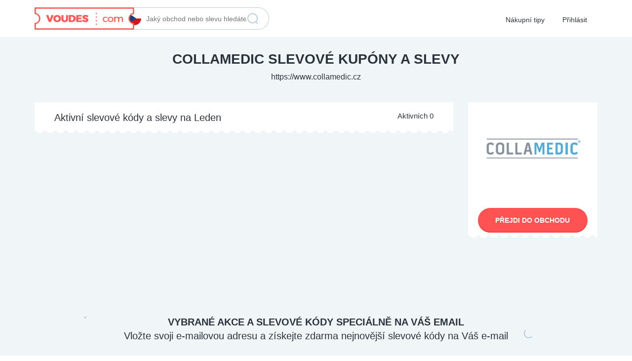

--- FILE ---
content_type: text/html; charset=UTF-8
request_url: https://voudes.com/cz/web/collamedic-cz/
body_size: 9040
content:
<!DOCTYPE html><html dir="ltr" lang="cs"><head><meta http-equiv="Content-Type" content="text/html; charset=UTF-8" /><link rel="profile" href="http://gmpg.org/xfn/11" /><title>Collamedic.cz | Voudes</title><style id="rocket-critical-css">#header ul.menu ul.sub-menu{top:50px;clear:left}html,body,div,span,h1,h2,a,img,ins,i,ul,li,form{background:transparent;border:0;margin:0;padding:0;vertical-align:baseline}body{line-height:1}h1,h2{clear:both;font-weight:400;margin-bottom:10px}ul{list-style:none}a{border:none;outline:none}a img{border:none}.clr{clear:both;padding:0;margin:0;width:100%;height:0;line-height:0;font-size:0;overflow:hidden}button::-moz-focus-inner{padding:0;border:0}:focus{outline:none}html,body{height:100%}body{margin:0;color:#555655;font:14px/18px "Open Sans",Helvetica,Arial,sans-serif}h1{font-size:2em}h2{font-size:1.8em}img{border-style:none}a{color:#19AACF;text-decoration:none}input[type="text"]{font-family:Ubuntu,Arial,Helvetica,sans-serif;border:2px solid #AEC2C2;margin-top:0;margin-bottom:10px;padding:8px 12px;width:350px;border-radius:4px;background:#f9f9f9;font-size:14px;color:#9D9D9D;max-width:100%;box-sizing:border-box}form{margin:0;padding:0;border-style:none;min-width:0}#wrapper{height:100%}.bg{display:none}.w1{min-height:100%;background:#F5F5F5}#header{width:100%}#header .search-box{background:#FFF;border-radius:3px;display:inline;float:right;width:275px}#header .search-box input{background:none;border:0 none;color:#222;font-size:16px;line-height:20px;padding:0;margin:0;height:36px;width:230px}#header .search-box .btn-submit{background:none;border:0 none;color:#666;margin:0 10px;top:2px;font-size:16px;width:22px;height:36px;overflow:hidden;float:left;padding:0;line-height:36px}.newtag{z-index:99;position:relative}div.desc{display:inline-block;padding-bottom:5px}.header_menu{background:#1B83A0;clear:both}.header_menu_res{margin:0 auto;width:940px;padding:0}.header_menu_res a.menu-toggle{display:none;background:#2DAACD;color:#fff;text-transform:uppercase;padding:10px 15px;font-size:18px;line-height:normal}.header_menu_res a.menu-toggle i{float:right}.header_menu_res ul{float:left;margin:0;padding:0;list-style:none;z-index:99;line-height:1;font:normal 13px Ubuntu,HelveticaLTStdRoman,Arial,Helvetica,sans-serif}.header_menu_res ul.menu{margin:7px 0}.header_menu_res ul a{padding:6px 15px;position:relative;color:#fff;display:block;line-height:18px;text-decoration:none;border-radius:5px}.header_menu_res ul li{float:left;margin:0 6px 0 0;width:auto;z-index:999;text-transform:uppercase}.header_menu_res ul.sub-menu{background:#fff;position:absolute;display:none;width:190px;border:1px solid #eee;border-top:none;border-width:1px 1px 0;z-index:999;margin:0;border-radius:0 0 3px 3px;box-shadow:0 1px 0 1px #CBD8D8}.header_menu_res ul.sub-menu li{margin:0;padding:0;float:none;text-transform:none;font-weight:400;width:49%;display:inline-block}.header_menu_res ul.sub-menu li a{background:none;padding:7px 12px;border-radius:0;color:#555}#menu-main li .sub-menu li a{height:35px;line-height:15px;padding:10px}.color-red a{color:#ff5353!important}@media screen and (max-width:800px){.header_menu_res{padding:10px 10px 0;width:auto}.responsive-menu .header_menu_res a.menu-toggle{display:block}.header_menu_res ul.menu{display:none;float:none;margin-top:0;border-top:1px solid #fff}.header_menu_res ul.menu li{float:none;margin:0;border-bottom:1px solid #fff;z-index:1}.header_menu_res ul.menu li a{border-radius:0;background:#2DAACD;z-index:100}.header_menu_res ul.menu ul.sub-menu{width:auto;position:static;border:0 none;float:none;margin:0;box-shadow:none;z-index:1}.header_menu_res ul.menu ul.sub-menu li a{background:#f4f4f4}#menu-main li a{font-weight:700}#menu-main .sub-menu li a{font-weight:400;padding:3px}.header_menu_res ul.sub-menu li{width:100%;display:block}}@media screen and (max-width:600px){#header .search-box{float:none;margin:0 auto 10px;width:auto;text-align:center}#header .search-box{display:block;text-align:left;max-width:350px}.header_menu_res{text-align:center}.header_menu_res a.menu-toggle{margin-bottom:10px;text-align:left}.header_menu_res ul.menu{margin-top:-10px;margin-bottom:10px;text-align:left}}body{font-family:'Open Sans',Helvetica,Arial;font-size:16px;color:#5e6c7e;line-height:26px;background:#fff}h1,h2{color:#2c333c!important;font-weight:700!important;font-size:32px;margin:30px 0 10px}h2{font-size:20px!important}a{color:#ff5353}.btn-submit{font-weight:700;height:60px;padding:0 60px;line-height:60px;background:#ff5353;border-radius:30px;box-shadow:0 -2px 0 #f23e3e inset;font-size:18px;margin:0}.input-text[type="text"]{height:60px;line-height:60px;padding:0 0 0 70px;background:#fff url(https://voudes.com/cz/wp-content/themes/flatter/images/sprite.png) -10px -350px no-repeat;border-radius:30px;box-shadow:inset 0 2px 0 #baceda;font-weight:400;font-size:18px;width:100%;margin:0}#header{background:#fff}#header .logo{margin-top:15px;position:relative;z-index:3;width:224px}#header .logo img{height:45px}.header_menu{background:transparent;margin-top:-40px;position:relative;z-index:1}.header_menu_res{padding:0;background:transparent}.header_menu_res a.menu-toggle{background:transparent url(https://voudes.com/cz/wp-content/themes/flatter/images/sprite.png) right -3310px no-repeat;margin-bottom:20px;padding:8px 15px;height:40px}.header_menu_res a.menu-toggle i{color:#2c333c}#menu-main{border:0;margin-bottom:20px}#menu-main li a{color:#2c333c;font-size:14px;text-transform:none;font-weight:400;background:transparent;padding:15px 0}@media (min-width:768px){.the800fix{width:100%}}@media (min-width:801px){.header_menu{margin:0}#header .logo{margin:15px 0}.the800fix.col-sm-6{width:50%}#menu-main{margin:0;position:absolute;right:0}#menu-main li a{height:75px;line-height:40px;padding:20px 7px;border-radius:0}}@media (min-width:992px){.logo{display:inline-block}#menu-main li a{padding:20px 15px}}.w1{min-height:0;background:#fff}.input-text[type="text"],.btn-submit{border:0}.btn-submit{color:#fff;text-transform:uppercase;width:100%;padding:0 20px;font-size:16px}.list-coupons h2{font-size:20px;margin:80px 0 0;text-transform:uppercase;font-weight:700}.list-coupons .subheader{display:block;font-weight:lighter;font-size:14px;margin:0 0 50px;color:#5e6c7e}.active-coupons{background:#fff}.expired{background:#fff}.not-expanding-box{margin-top:25px}@media (min-width:992px){.list-coupons h2{text-align:center;margin-top:40px}.list-coupons .subheader{margin:0 0 40px;text-align:center}}.archive .store-single h1{padding-bottom:10px}.store-single .head{background:url(https://voudes.com/cz/wp-content/themes/flatter/images/store-template-bg.png) center 0 repeat-x;padding-bottom:40px}.store-single{background:#f0f5f8}.store-single h1{text-transform:uppercase;font-size:28px;margin:30px auto 10px;max-width:800px}.store-single .head a{color:#2c333c;font-size:16px;font-weight:lighter;vertical-align:top}.active-coupons h2{margin:0;text-align:left;padding:20px 40px 10px;font-weight:400!important;text-transform:none;font-size:16px;float:left}.active-coupons .subheader{text-align:left;margin:0;color:#2c333c;padding:20px 40px 10px;font-size:15px;float:right;line-height:1.1}.coupon-list{clear:both}.expired.list-coupons:before{content:'';width:100%;height:20px;background:url(https://voudes.com/cz/wp-content/themes/flatter/images/sprite.png) 0 -690px repeat-x;display:block;margin-top:-20px;position:absolute;z-index:15}.eshop-info{background:#fff;margin-bottom:40px;position:relative}.eshop-info .image{padding:30px;text-align:center}.eshop-info .image img{margin:0 auto;width:auto;max-width:100%;max-height:200px}.eshop-info .desc{padding:0 30px;font-size:14px;line-height:18px}.eshop-info .link{padding:10px 20px}.eshop-info .link .btn-submit{color:#fff;text-decoration:none;height:50px;line-height:50px;font-size:14px;display:inline-block;text-align:center}.not-expanding-box-end{position:relative;padding-top:10px}.not-expanding-box-end:before{content:'';position:absolute;width:100%;height:20px;background:url(https://voudes.com/cz/wp-content/themes/flatter/images/sprite.png) 0 -1040px;display:inline-block;top:0;left:0}@media (min-width:992px){.store-single h1{font-size:28px}.store-single .head{text-align:center}.store-single h1{text-align:center}}.active-coupons{margin-bottom:70px}.store-single .expired:before{display:none}.store-single .expired{background:#f0f5f8;background:-moz-linear-gradient(top,#f0f5f8 0%,#fff 20%);background:-webkit-linear-gradient(top,#f0f5f8 0%,#fff 20%);background:linear-gradient(to bottom,#f0f5f8 0%,#fff 20%)}input[type="text"]{background:#f7fafb;border:1px solid #dcebf4;height:60px;line-height:58px;padding:0 40px;border-radius:30px;font-size:14px;color:#2c333c;margin-bottom:20px;width:100%}.eshop-info:after{content:'';position:absolute;width:100%;height:20px;background:url(https://voudes.com/cz/wp-content/themes/flatter/images/sprite.png) 0 -1040px;display:inline-block;bottom:-10px;left:0}.archive h1{text-align:center;text-transform:uppercase;margin:0 auto;padding:30px 0;font-size:28px;max-width:900px}#wrapper{height:auto!important}.header-search-form{margin-bottom:15px;height:45px;line-height:45px;border:1px solid #baceda;border-radius:25px;position:relative}#header .header-search-form .search-box{background:transparent}#header .search-box input{padding:0 30px;border:0;width:100%;box-shadow:none;color:#5e6c7e;font-size:14px;height:43px;vertical-align:top}#header .search-box .btn-submit{width:28px;height:28px;background:url(https://voudes.com/cz/wp-content/themes/flatter/images/lupa2.png);box-shadow:none;font-size:0;position:absolute;right:8px;top:8px;z-index:100}.header-search-form .col-md-3,.header-search-form .col-md-7{position:static;width:auto!important}#header .search-box{max-width:none;width:auto;float:none}@media (min-width:801px) and (max-width:991px){.header-search-form{margin-top:70px}}@media (min-width:992px){.header-search-form{position:absolute;left:-269px;top:15px;border-radius:0 25px 25px 0;border-left-color:transparent}#header .search-box input{padding-left:0;width:243px}}@media (min-width:1200px){.header-search-form{left:-370px}}@media (max-width:992px){h1{font-size:25px!important;margin:20px 0!important;padding:0!important}.store-single .head{padding-bottom:10px}.active-coupons h2{padding:20px 20px 0}.active-coupons .subheader{padding:0 20px}}html{font-family:sans-serif;-webkit-text-size-adjust:100%;-ms-text-size-adjust:100%}body{margin:0}aside,header,section{display:block}a{background-color:transparent}h1{margin:.67em 0;font-size:2em}img{border:0}button,input{margin:0;font:inherit;color:inherit}button{overflow:visible}button{text-transform:none}button{-webkit-appearance:button}button::-moz-focus-inner,input::-moz-focus-inner{padding:0;border:0}input{line-height:normal}*{-webkit-box-sizing:border-box;-moz-box-sizing:border-box;box-sizing:border-box}:after,:before{-webkit-box-sizing:border-box;-moz-box-sizing:border-box;box-sizing:border-box}html{font-size:10px}body{font-family:"Helvetica Neue",Helvetica,Arial,sans-serif;font-size:14px;line-height:1.42857143;color:#333;background-color:#fff}button,input{font-family:inherit;font-size:inherit;line-height:inherit}a{color:#337ab7;text-decoration:none}img{vertical-align:middle}h1,h2{font-family:inherit;font-weight:500;line-height:1.1;color:inherit}h1,h2{margin-top:20px;margin-bottom:10px}h1{font-size:36px}h2{font-size:30px}ul{margin-top:0;margin-bottom:10px}ul ul{margin-bottom:0}.container{padding-right:15px;padding-left:15px;margin-right:auto;margin-left:auto}@media (min-width:768px){.container{width:750px}}@media (min-width:992px){.container{width:970px}}@media (min-width:1200px){.container{width:1170px}}.row{margin-right:-15px;margin-left:-15px}.col-lg-3,.col-lg-5,.col-lg-7,.col-lg-9,.col-md-3,.col-md-7,.col-sm-6{position:relative;min-height:1px;padding-right:15px;padding-left:15px}@media (min-width:768px){.col-sm-6{float:left}.col-sm-6{width:50%}}@media (min-width:992px){.col-md-3,.col-md-7{float:left}.col-md-7{width:58.33333333%}.col-md-3{width:25%}.col-md-offset-1{margin-left:8.33333333%}}@media (min-width:1200px){.col-lg-3,.col-lg-5,.col-lg-7,.col-lg-9{float:left}.col-lg-9{width:75%}.col-lg-7{width:58.33333333%}.col-lg-5{width:41.66666667%}.col-lg-3{width:25%}}.container:after,.container:before,.row:after,.row:before{display:table;content:" "}.container:after,.row:after{clear:both}@-ms-viewport{width:device-width}</style><link rel="preload" href="https://voudes.com/cz/wp-content/cache/min/1/efa03367e48c3945ea37da3a09f81029.css" as="style" onload="this.onload=null;this.rel='stylesheet'" data-minify="1" /><link rel="pingback" href="https://voudes.com/cz/xmlrpc.php" /> <!--[if IE]><meta http-equiv="X-UA-Compatible" content="IE=edge,chrome=1"> <![endif]--><meta name="viewport" content="width=device-width, initial-scale=1" /> <!--[if lt IE 7]><link rel="preload" type="text/css" href="https://voudes.com/cz/wp-content/themes/clipper/styles/ie.css" as="style" onload="this.onload=null;this.rel='stylesheet'" media="screen"/><![endif]--> <!--[if IE 7]><link rel="preload" type="text/css" href="https://voudes.com/cz/wp-content/themes/clipper/styles/ie7.css" as="style" onload="this.onload=null;this.rel='stylesheet'" media="screen"/><![endif]--><meta name="robots" content="max-snippet:-1, max-image-preview:large, max-video-preview:-1" /><link rel="canonical" href="https://voudes.com/cz/web/collamedic-cz/" /><meta name="generator" content="All in One SEO (AIOSEO) 4.4.6" /> <style type="text/css">img.wp-smiley,img.emoji{display:inline!important;border:none!important;box-shadow:none!important;height:1em!important;width:1em!important;margin:0 .07em!important;vertical-align:-0.1em!important;background:none!important;padding:0!important}</style><style id='rocket-lazyload-inline-css' type='text/css'>.rll-youtube-player{position:relative;padding-bottom:56.23%;height:0;overflow:hidden;max-width:100%}.rll-youtube-player iframe{position:absolute;top:0;left:0;width:100%;height:100%;z-index:100;background:0 0}.rll-youtube-player img{bottom:0;display:block;left:0;margin:auto;max-width:100%;width:100%;position:absolute;right:0;top:0;border:none;height:auto;cursor:pointer;-webkit-transition:.4s all;-moz-transition:.4s all;transition:.4s all}.rll-youtube-player img:hover{-webkit-filter:brightness(75%)}.rll-youtube-player .play{height:72px;width:72px;left:50%;top:50%;margin-left:-36px;margin-top:-36px;position:absolute;background:url(https://voudes.com/cz/wp-content/plugins/wp-rocket/assets/img/youtube.png) no-repeat;cursor:pointer}</style> <script type='text/javascript' src='https://voudes.com/cz/wp-content/cache/busting/1/cz/wp-includes/js/jquery/jquery-1.12.4-wp.js'></script> <script type='text/javascript'>/* <![CDATA[ */ var datepickerL10n = {"isRTL":"","firstDay":"1","dateFormat":"yy-mm-dd","closeText":"Done","prevText":"Prev","nextText":"Next","currentText":"Today","weekHeader":"Wk","monthNames":["Leden","\u00danor","B\u0159ezen","Duben","Kv\u011bten","\u010cerven","\u010cervenec","Srpen","Z\u00e1\u0159\u00ed","\u0158\u00edjen","Listopad","Prosinec"],"monthNamesShort":["Led","\u00dano","B\u0159e","Dub","Kv\u011b","\u010cvn","\u010cvc","Srp","Z\u00e1\u0159","\u0158\u00edj","Lis","Pro"],"dayNames":["Ned\u011ble","Pond\u011bl\u00ed","\u00dater\u00fd","St\u0159eda","\u010ctvrtek","P\u00e1tek","Sobota"],"dayNamesShort":["Ne","Po","\u00dat","St","\u010ct","P\u00e1","So"],"dayNamesMin":["Su","Mo","Tu","We","Th","Fr","Sa"]}; /* ]]> */</script> <script type='text/javascript'>/* <![CDATA[ */ var flatter_params = {"app_tax_store":"stores","ajax_url":"\/cz\/wp-admin\/admin-ajax.php","templateurl":"https:\/\/voudes.com\/cz\/wp-content\/themes\/clipper","is_mobile":"","text_copied":"Zkop\u00edrov\u00e1no","home_url":"https:\/\/voudes.com\/cz\/","text_mobile_primary":"Navigace","text_mobile_top":"go","text_before_delete_coupon":"Ur\u010dit\u011b chcete odstranit kup\u00f3n?","text_sent_email":"Email byl odesl\u00e1n!","text_shared_email_success":"This coupon was successfully shared with","text_shared_email_failed":"There was a problem sharing this coupon with","force_affiliate":"1"}; /* ]]> */</script> <script type='text/javascript'>/* <![CDATA[ */ var validateL10n = {"required":"This field is required.","remote":"Please fix this field.","email":"Please enter a valid email address.","url":"Please enter a valid URL.","date":"Please enter a valid date.","dateISO":"Please enter a valid date (ISO).","number":"Please enter a valid number.","digits":"Please enter only digits.","creditcard":"Please enter a valid credit card number.","equalTo":"Please enter the same value again.","maxlength":"Please enter no more than {0} characters.","minlength":"Please enter at least {0} characters.","rangelength":"Please enter a value between {0} and {1} characters long.","range":"Please enter a value between {0} and {1}.","max":"Please enter a value less than or equal to {0}.","min":"Please enter a value greater than or equal to {0}."}; /* ]]> */</script> <link rel='https://api.w.org/' href='https://voudes.com/cz/wp-json/' /><link rel="EditURI" type="application/rsd+xml" title="RSD" href="https://voudes.com/cz/xmlrpc.php?rsd" /><link rel="shortcut icon" href="https://voudes.com/cz/wp-content/themes/clipper/images/favicon.ico" /> <style type="text/css">#nav .active,#nav li{behavior:url(https://voudes.com/cz/wp-content/themes/clipper/includes/js/pie.htc)}</style><meta property="og:type" content="website" /><meta property="og:locale" content="cs_CZ" /><meta property="og:site_name" content="Voudes" /><meta property="og:image" content="https://voudes.com/cz/wp-content/uploads/2019/07/collamedic-cz.jpg" /><meta property="og:url" content="https://voudes.com/cz/web/collamedic-cz/" /><meta property="og:title" content="Slevové kódy, kupóny a slevy na Collamedic.cz" /><meta property="twitter:card" content="summary" /><meta property="twitter:site" content="@Voudes" /><meta property="twitter:domain" content="Voudes" /><meta property="twitter:title" content="Slevové kódy, kupóny a slevy na Collamedic.cz" /><meta property="twitter:image" content="https://voudes.com/cz/wp-content/uploads/2019/07/collamedic-cz.jpg" /><style type="text/css">.recentcomments a{display:inline!important;padding:0!important;margin:0!important}</style><noscript><style id="rocket-lazyload-nojs-css">.rll-youtube-player,[data-lazy-src]{display:none!important}</style></noscript><script>/*! loadCSS rel=preload polyfill. [c]2017 Filament Group, Inc. MIT License */
(function(w){"use strict";if(!w.loadCSS){w.loadCSS=function(){}}
var rp=loadCSS.relpreload={};rp.support=(function(){var ret;try{ret=w.document.createElement("link").relList.supports("preload")}catch(e){ret=!1}
return function(){return ret}})();rp.bindMediaToggle=function(link){var finalMedia=link.media||"all";function enableStylesheet(){link.media=finalMedia}
if(link.addEventListener){link.addEventListener("load",enableStylesheet)}else if(link.attachEvent){link.attachEvent("onload",enableStylesheet)}
setTimeout(function(){link.rel="stylesheet";link.media="only x"});setTimeout(enableStylesheet,3000)};rp.poly=function(){if(rp.support()){return}
var links=w.document.getElementsByTagName("link");for(var i=0;i<links.length;i++){var link=links[i];if(link.rel==="preload"&&link.getAttribute("as")==="style"&&!link.getAttribute("data-loadcss")){link.setAttribute("data-loadcss",!0);rp.bindMediaToggle(link)}}};if(!rp.support()){rp.poly();var run=w.setInterval(rp.poly,500);if(w.addEventListener){w.addEventListener("load",function(){rp.poly();w.clearInterval(run)})}else if(w.attachEvent){w.attachEvent("onload",function(){rp.poly();w.clearInterval(run)})}}
if(typeof exports!=="undefined"){exports.loadCSS=loadCSS}
else{w.loadCSS=loadCSS}}(typeof global!=="undefined"?global:this))</script> <meta name="description" content="Využite slevové kupóny, kódy na Collamedic.cz a aktuální slevy a výprodeje na měsíc leden jsou vaše. Vyberte slevový kód nebo kupón pro Collamedic.cz ještě dnes!" /> <!--[if lt IE 9]> <script src="http://html5shim.googlecode.com/svn/trunk/html5.js"></script> <![endif]--><link href="https://maxcdn.bootstrapcdn.com/bootstrap/3.3.6/css/bootstrap.min.css" as="style" onload="this.onload=null;this.rel='stylesheet'" rel="preload" integrity="sha384-1q8mTJOASx8j1Au+a5WDVnPi2lkFfwwEAa8hDDdjZlpLegxhjVME1fgjWPGmkzs7" crossorigin="anonymous"><link href="https://cdnjs.cloudflare.com/ajax/libs/select2/4.0.3/css/select2.min.css" as="style" onload="this.onload=null;this.rel='stylesheet'" rel="preload" /><link rel="chrome-webstore-item" href="https://chrome.google.com/webstore/detail/lbekgdlchppmimmnoaebfgccbpifpeoh"></head><body id="top" class="archive tax-stores term-collamedic-cz term-1472 responsive-menu"><div id="wrapper"><div class="bg">&nbsp;</div><div class="w1"><header id="header"><div class="container"><div class="row"><div class="col-sm-6 col-lg-7 the800fix"><div class="logo"> <a href="https://voudes.com/cz/" title="Katalog slevových kódů"> <img src="data:image/svg+xml,%3Csvg%20xmlns='http://www.w3.org/2000/svg'%20viewBox='0%200%200%200'%3E%3C/svg%3E" alt="Voudes" data-lazy-src="/cz/wp-content/img/logo-cz.png"/><noscript><img src="/cz/wp-content/img/logo-cz.png" alt="Voudes"/></noscript> </a></div></div><div class="col-sm-6 col-lg-5 the800fix"><div class="header_menu"><div class="header_menu_res"> <a class="menu-toggle" href="#"><i class="icon-reorder icon-large"></i>Menu</a><ul id="menu-main" class="menu l_tinynav1"><li id="menu-item-81224" class="menu-item menu-item-type-custom menu-item-object-custom menu-item-81224"><a href="https://voudes.com/cz/clanky/">Nákupní tipy</a></li><li><a href="https://voudes.com/cz/prihlasit/">Přihlásit</a></li></ul><div class="clr"></div></div></div><div class="header-search-form"><div class="search-box"><form method="get" class="search" id="searchform" action="https://voudes.com/cz/" ><div class="row"><div class="col-md-7 col-md-offset-1"> <input type="text" class="newtag input-text" name="s" placeholder="Jaký obchod nebo slevu hledáte?" /></div><div class="col-md-3"> <button  name="Search" value="Search" id="Search" title="Vyhledat slevu" type="submit" class="btn-submit">Vyhledat slevu</button></div></div></form></div></div></div></div></div></header><div class="store-single"><section class="head"><div class="container"><h1> Collamedic slevové kupóny a slevy</h1> <a href="https://voudes.com/cz/exit-shop/collamedic-cz" target="_blank" rel="nofollow"> https://www.collamedic.cz </a></div></section><div class="container"><div class="row"><div class="col-lg-9"><section class="active-coupons list-coupons"><h2> Aktivní slevové kódy a slevy na Leden</h2> <span class="subheader"> Aktivních 0 </span><div class="coupon-list not-expanding-box count-0"></div><div class="not-expanding-box-end"></div></section></div><div class="col-lg-3"><aside class="eshop-info"><div class="image"> <img src="data:image/svg+xml,%3Csvg%20xmlns='http://www.w3.org/2000/svg'%20viewBox='0%200%200%200'%3E%3C/svg%3E" alt="Slevové kupóny Collamedic.cz" data-lazy-src="https://voudes.com/cz/wp-content/uploads/2019/07/collamedic-cz.jpg"/><noscript><img src="https://voudes.com/cz/wp-content/uploads/2019/07/collamedic-cz.jpg" alt="Slevové kupóny Collamedic.cz"/></noscript></div><div class="desc"></div><div class="link"> <a href="https://voudes.com/cz/exit-shop/collamedic-cz" class="btn-submit" target="_blank" rel="nofollow"> Přejdi do obchodu </a></div></aside></div></div></div></div></div></div></section></div></div><div class="clearfix"></div><footer id="footer"><section class="newsletter"><div class="container"><div class="row"><div class="col-xs-12 col-md-offset-1 col-md-10"><div><div id="newsletter"><h2>Vybrané akce a slevové kódy speciálně na Váš email</h2><div class="textwidget">Vložte svoji e-mailovou adresu a získejte zdarma nejnovější slevové kódy na Váš e-mail</div></div><br /><div class="sb-bottom"></div></div></div></div></div></section><section class="footer-numbers"><div class="container"><div class="row"><div class="col-sm-3"><div class="row"><div class="col-xs-4 number-image"></div><div class="col-xs-8"> <span class="footer-paramnumb">522</span> aktivních slevových<br> kódů a slev</div></div></div><div class="col-sm-3"><div class="row"><div class="col-xs-4 number-image"></div><div class="col-xs-8"> <span class="footer-paramnumb">1257</span> internetových<br>obchodů</div></div></div><div class="col-sm-3"><div class="row"><div class="col-xs-4 number-image"></div><div class="col-xs-8"> <span class="footer-paramnumb">0</span> aktuálních<br>akčních letáků</div></div></div><div class="col-sm-3"><div class="row"><div class="col-xs-4 number-image"></div><div class="col-xs-8"> <span class="footer-paramnumb"> 34.911.734 Kč </span> jsme vám<br>ušetřili</div></div></div></div></div></section><section class="footer-links"><div class="container"><div class="row"><div class="col-md-4"><div><div id="footer-shopping-advisor"><h2 class="rounded">Nákupní rádce</h2><div class="menu-shopping-advisor-container"><ul id="menu-shopping-advisor" class="menu"><li id="menu-item-2164" class="menu-item menu-item-type-post_type menu-item-object-post menu-item-2164"><a href="https://voudes.com/cz/jak-reklamovat-vyrobky-zakoupene-v-internetovem-obchode/">Jak reklamovat výrobky zakoupené v internetovém obchodě</a></li><li id="menu-item-2165" class="menu-item menu-item-type-post_type menu-item-object-post menu-item-2165"><a href="https://voudes.com/cz/prodejny-kasa-cz/">Prodejny Kasa.cz</a></li><li id="menu-item-2166" class="menu-item menu-item-type-post_type menu-item-object-post menu-item-2166"><a href="https://voudes.com/cz/prodejny-alza-cz/">Prodejny Alza.cz</a></li><li id="menu-item-2167" class="menu-item menu-item-type-post_type menu-item-object-post menu-item-2167"><a href="https://voudes.com/cz/cashback-portaly/">Cashback portály v ČR</a></li><li id="menu-item-2168" class="menu-item menu-item-type-post_type menu-item-object-post menu-item-2168"><a href="https://voudes.com/cz/co-jsou-slevove-kupony-jak-je-vyuzit/">Co jsou slevové kupóny, jak je využít?</a></li></ul></div></div><br /><div class="sb-bottom"></div></div></div><div class="col-md-4"><div><div id="footer-quick-links"><h2 class="rounded">Rychlé odkazy</h2><div class="menu-quick-links-container"><ul id="menu-quick-links" class="menu"><li id="menu-item-81225" class="menu-item menu-item-type-custom menu-item-object-custom menu-item-81225"><a href="https://voudes.com/cz/clanky/">Nákupní tipy</a></li></ul></div></div><br /><div class="sb-bottom"></div></div></div><div class="col-md-4"><div><div id="footer-find-us"><h2 class="rounded">Najdete nás</h2><div class="textwidget"><div class="social-buttons"> <a target="_blank" href="https://www.facebook.com/Slevovekodyeu-814705205247717/" rel="nofollow noopener noreferrer" class="fb">Facebook</a> <a target="_blank" href="https://twitter.com/Voudes" rel="nofollow noopener noreferrer" class="tw">Twitter</a></div><div class="text-with-image"><p> <a href="mailto:info@zlavovekody.sk">info@zlavovekody.sk</a></p></div></div></div><br /><div class="sb-bottom"></div></div></div></div></div></section><section class="footer-copyright"><div class="container"><div class="row"><div class="col-md-6 copy"> Copyright &copy; 2014 - 2026 |
Všechna práva vyhrazena</div><div class="col-md-6 lang"> Vyberte svůj jazyk<div class="wrap"> <a href="https://voudes.com/sk/" class="flag-sk">Slovakia</a> <a href="https://voudes.com/cz/" class="flag-cz">Czechia</a> <a href="https://voudes.com/hu/" class="flag-hu">Hungary</a> <a href="https://voudes.com/en/" class="flag-us">US</a> <a href="https://voudes.com/fr/" class="flag-fr">France</a> <a href="https://voudes.com/ro/" class="flag-ro">Romania</a> <a href="https://voudes.com/it/" class="flag-it">Italy</a></div></div></div></div></section></footer></div>  <script async src="https://www.googletagmanager.com/gtag/js?id=UA-52432284-2"></script> <script>window.dataLayer = window.dataLayer || [];
  function gtag(){dataLayer.push(arguments);}
  gtag('js', new Date());

  gtag('config', 'UA-52432284-2');</script> <script type='text/javascript'>/* <![CDATA[ */ var uiAutocompleteL10n = {"noResults":"Nebyly nalezeny \u017e\u00e1dn\u00e9 v\u00fdsledky.","oneResult":"Nalezen 1 v\u00fdsledek. Pro v\u00fdb\u011br konkr\u00e9tn\u00ed polo\u017eky m\u016f\u017eete pou\u017e\u00edt \u0161ipky na kl\u00e1vesnici.","manyResults":"Po\u010det nalezen\u00fdch v\u00fdsledk\u016f: %d. Pro v\u00fdb\u011br konkr\u00e9tn\u00ed polo\u017eky m\u016f\u017eete pou\u017e\u00edt \u0161ipky na kl\u00e1vesnici.","itemSelected":"Polo\u017eka byla vybr\u00e1na."}; /* ]]> */</script> <script type='text/javascript'>/* <![CDATA[ */ var app_reports = {"ajax_url":"\/cz\/wp-admin\/admin-ajax.php","images_url":"https:\/\/voudes.com\/cz\/wp-content\/themes\/clipper\/includes\/reports\/images\/"}; /* ]]> */</script> <script>window.lazyLoadOptions={elements_selector:"img[data-lazy-src],.rocket-lazyload,iframe[data-lazy-src]",data_src:"lazy-src",data_srcset:"lazy-srcset",data_sizes:"lazy-sizes",class_loading:"lazyloading",class_loaded:"lazyloaded",threshold:300,callback_loaded:function(element){if(element.tagName==="IFRAME"&&element.dataset.rocketLazyload=="fitvidscompatible"){if(element.classList.contains("lazyloaded")){if(typeof window.jQuery!="undefined"){if(jQuery.fn.fitVids){jQuery(element).parent().fitVids()}}}}}};window.addEventListener('LazyLoad::Initialized',function(e){var lazyLoadInstance=e.detail.instance;if(window.MutationObserver){var observer=new MutationObserver(function(mutations){var image_count=0;var iframe_count=0;var rocketlazy_count=0;mutations.forEach(function(mutation){for(i=0;i<mutation.addedNodes.length;i++){if(typeof mutation.addedNodes[i].getElementsByTagName!=='function'){return}
if(typeof mutation.addedNodes[i].getElementsByClassName!=='function'){return}
images=mutation.addedNodes[i].getElementsByTagName('img');is_image=mutation.addedNodes[i].tagName=="IMG";iframes=mutation.addedNodes[i].getElementsByTagName('iframe');is_iframe=mutation.addedNodes[i].tagName=="IFRAME";rocket_lazy=mutation.addedNodes[i].getElementsByClassName('rocket-lazyload');image_count+=images.length;iframe_count+=iframes.length;rocketlazy_count+=rocket_lazy.length;if(is_image){image_count+=1}
if(is_iframe){iframe_count+=1}}});if(image_count>0||iframe_count>0||rocketlazy_count>0){lazyLoadInstance.update()}});var b=document.getElementsByTagName("body")[0];var config={childList:!0,subtree:!0};observer.observe(b,config)}},!1)</script><script data-no-minify="1" async src="https://voudes.com/cz/wp-content/plugins/wp-rocket/assets/js/lazyload/11.0.6/lazyload.min.js"></script>  <script src="https://voudes.com/cz/wp-content/cache/min/1/bd547a4e1093c4950b13fe3c4cc32ba9.js" data-minify="1" defer></script><noscript><link rel="stylesheet" href="https://voudes.com/cz/wp-content/cache/min/1/efa03367e48c3945ea37da3a09f81029.css" data-minify="1" /></noscript><noscript><link rel="stylesheet" type="text/css" href="https://voudes.com/cz/wp-content/themes/clipper/styles/ie.css" media="screen"/></noscript><noscript><link rel="stylesheet" type="text/css" href="https://voudes.com/cz/wp-content/themes/clipper/styles/ie7.css" media="screen"/></noscript><noscript><link href="https://maxcdn.bootstrapcdn.com/bootstrap/3.3.6/css/bootstrap.min.css" rel="stylesheet" integrity="sha384-1q8mTJOASx8j1Au+a5WDVnPi2lkFfwwEAa8hDDdjZlpLegxhjVME1fgjWPGmkzs7" crossorigin="anonymous"></noscript><noscript><link href="https://cdnjs.cloudflare.com/ajax/libs/select2/4.0.3/css/select2.min.css" rel="stylesheet" /></noscript></body></html>
<!-- This website is like a Rocket, isn't it? Performance optimized by WP Rocket. Learn more: https://wp-rocket.me -->